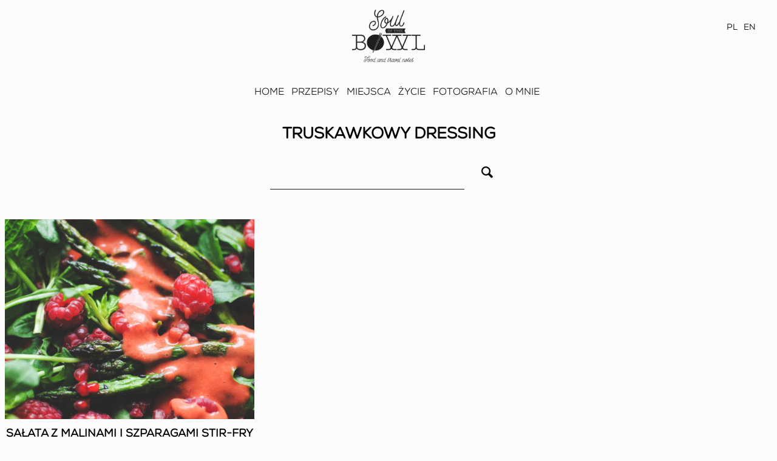

--- FILE ---
content_type: text/html; charset=UTF-8
request_url: https://www.soulinthebowl.pl/tag/truskawkowy-dressing/
body_size: 8150
content:
<!doctype html>
<html lang="pl-PL" prefix="og: http://ogp.me/ns# fb: http://ogp.me/ns/fb#">
<head>
	<meta charset="UTF-8">
	<meta name="viewport" content="width=device-width, initial-scale=1">
	<link rel="profile" href="https://gmpg.org/xfn/11">

	<link rel="apple-touch-icon" sizes="120x120" href="https://www.soulinthebowl.pl/wp-content/themes/sitb/dist/fav/apple-touch-icon.png">
	<link rel="icon" type="image/png" sizes="32x32" href="https://www.soulinthebowl.pl/wp-content/themes/sitb/dist/fav/favicon-32x32.png">
	<link rel="icon" type="image/png" sizes="16x16" href="https://www.soulinthebowl.pl/wp-content/themes/sitb/dist/fav/favicon-16x16.png">
	<meta name="msapplication-TileColor" content="#da532c">
	<meta name="theme-color" content="#ffffff">

	<title>truskawkowy dressing &#8211; Soul in the Bowl</title>
<meta name='robots' content='max-image-preview:large' />
<script type='application/javascript'>console.log('PixelYourSite Free version 9.4.7.1');</script>
<link rel='dns-prefetch' href='//fonts.googleapis.com' />
<link rel="alternate" type="application/rss+xml" title="Soul in the Bowl &raquo; Kanał z wpisami" href="https://www.soulinthebowl.pl/feed/" />
<link rel="alternate" type="application/rss+xml" title="Soul in the Bowl &raquo; Kanał z komentarzami" href="https://www.soulinthebowl.pl/comments/feed/" />
<link rel="alternate" type="application/rss+xml" title="Soul in the Bowl &raquo; Kanał z wpisami otagowanymi jako truskawkowy dressing" href="https://www.soulinthebowl.pl/tag/truskawkowy-dressing/feed/" />
<script type="text/javascript">
/* <![CDATA[ */
window._wpemojiSettings = {"baseUrl":"https:\/\/s.w.org\/images\/core\/emoji\/14.0.0\/72x72\/","ext":".png","svgUrl":"https:\/\/s.w.org\/images\/core\/emoji\/14.0.0\/svg\/","svgExt":".svg","source":{"concatemoji":"https:\/\/www.soulinthebowl.pl\/wp-includes\/js\/wp-emoji-release.min.js?ver=e30919ac4f05f50d7f4360e2e12228bc"}};
/*! This file is auto-generated */
!function(i,n){var o,s,e;function c(e){try{var t={supportTests:e,timestamp:(new Date).valueOf()};sessionStorage.setItem(o,JSON.stringify(t))}catch(e){}}function p(e,t,n){e.clearRect(0,0,e.canvas.width,e.canvas.height),e.fillText(t,0,0);var t=new Uint32Array(e.getImageData(0,0,e.canvas.width,e.canvas.height).data),r=(e.clearRect(0,0,e.canvas.width,e.canvas.height),e.fillText(n,0,0),new Uint32Array(e.getImageData(0,0,e.canvas.width,e.canvas.height).data));return t.every(function(e,t){return e===r[t]})}function u(e,t,n){switch(t){case"flag":return n(e,"\ud83c\udff3\ufe0f\u200d\u26a7\ufe0f","\ud83c\udff3\ufe0f\u200b\u26a7\ufe0f")?!1:!n(e,"\ud83c\uddfa\ud83c\uddf3","\ud83c\uddfa\u200b\ud83c\uddf3")&&!n(e,"\ud83c\udff4\udb40\udc67\udb40\udc62\udb40\udc65\udb40\udc6e\udb40\udc67\udb40\udc7f","\ud83c\udff4\u200b\udb40\udc67\u200b\udb40\udc62\u200b\udb40\udc65\u200b\udb40\udc6e\u200b\udb40\udc67\u200b\udb40\udc7f");case"emoji":return!n(e,"\ud83e\udef1\ud83c\udffb\u200d\ud83e\udef2\ud83c\udfff","\ud83e\udef1\ud83c\udffb\u200b\ud83e\udef2\ud83c\udfff")}return!1}function f(e,t,n){var r="undefined"!=typeof WorkerGlobalScope&&self instanceof WorkerGlobalScope?new OffscreenCanvas(300,150):i.createElement("canvas"),a=r.getContext("2d",{willReadFrequently:!0}),o=(a.textBaseline="top",a.font="600 32px Arial",{});return e.forEach(function(e){o[e]=t(a,e,n)}),o}function t(e){var t=i.createElement("script");t.src=e,t.defer=!0,i.head.appendChild(t)}"undefined"!=typeof Promise&&(o="wpEmojiSettingsSupports",s=["flag","emoji"],n.supports={everything:!0,everythingExceptFlag:!0},e=new Promise(function(e){i.addEventListener("DOMContentLoaded",e,{once:!0})}),new Promise(function(t){var n=function(){try{var e=JSON.parse(sessionStorage.getItem(o));if("object"==typeof e&&"number"==typeof e.timestamp&&(new Date).valueOf()<e.timestamp+604800&&"object"==typeof e.supportTests)return e.supportTests}catch(e){}return null}();if(!n){if("undefined"!=typeof Worker&&"undefined"!=typeof OffscreenCanvas&&"undefined"!=typeof URL&&URL.createObjectURL&&"undefined"!=typeof Blob)try{var e="postMessage("+f.toString()+"("+[JSON.stringify(s),u.toString(),p.toString()].join(",")+"));",r=new Blob([e],{type:"text/javascript"}),a=new Worker(URL.createObjectURL(r),{name:"wpTestEmojiSupports"});return void(a.onmessage=function(e){c(n=e.data),a.terminate(),t(n)})}catch(e){}c(n=f(s,u,p))}t(n)}).then(function(e){for(var t in e)n.supports[t]=e[t],n.supports.everything=n.supports.everything&&n.supports[t],"flag"!==t&&(n.supports.everythingExceptFlag=n.supports.everythingExceptFlag&&n.supports[t]);n.supports.everythingExceptFlag=n.supports.everythingExceptFlag&&!n.supports.flag,n.DOMReady=!1,n.readyCallback=function(){n.DOMReady=!0}}).then(function(){return e}).then(function(){var e;n.supports.everything||(n.readyCallback(),(e=n.source||{}).concatemoji?t(e.concatemoji):e.wpemoji&&e.twemoji&&(t(e.twemoji),t(e.wpemoji)))}))}((window,document),window._wpemojiSettings);
/* ]]> */
</script>
<link rel='stylesheet' id='sbi_styles-css' href='https://www.soulinthebowl.pl/wp-content/plugins/instagram-feed/css/sbi-styles.min.css?ver=6.2.8' type='text/css' media='all' />
<style id='wp-emoji-styles-inline-css' type='text/css'>

	img.wp-smiley, img.emoji {
		display: inline !important;
		border: none !important;
		box-shadow: none !important;
		height: 1em !important;
		width: 1em !important;
		margin: 0 0.07em !important;
		vertical-align: -0.1em !important;
		background: none !important;
		padding: 0 !important;
	}
</style>
<link rel='stylesheet' id='wp-block-library-css' href='https://www.soulinthebowl.pl/wp-includes/css/dist/block-library/style.min.css?ver=e30919ac4f05f50d7f4360e2e12228bc' type='text/css' media='all' />
<style id='classic-theme-styles-inline-css' type='text/css'>
/*! This file is auto-generated */
.wp-block-button__link{color:#fff;background-color:#32373c;border-radius:9999px;box-shadow:none;text-decoration:none;padding:calc(.667em + 2px) calc(1.333em + 2px);font-size:1.125em}.wp-block-file__button{background:#32373c;color:#fff;text-decoration:none}
</style>
<style id='global-styles-inline-css' type='text/css'>
body{--wp--preset--color--black: #000000;--wp--preset--color--cyan-bluish-gray: #abb8c3;--wp--preset--color--white: #ffffff;--wp--preset--color--pale-pink: #f78da7;--wp--preset--color--vivid-red: #cf2e2e;--wp--preset--color--luminous-vivid-orange: #ff6900;--wp--preset--color--luminous-vivid-amber: #fcb900;--wp--preset--color--light-green-cyan: #7bdcb5;--wp--preset--color--vivid-green-cyan: #00d084;--wp--preset--color--pale-cyan-blue: #8ed1fc;--wp--preset--color--vivid-cyan-blue: #0693e3;--wp--preset--color--vivid-purple: #9b51e0;--wp--preset--gradient--vivid-cyan-blue-to-vivid-purple: linear-gradient(135deg,rgba(6,147,227,1) 0%,rgb(155,81,224) 100%);--wp--preset--gradient--light-green-cyan-to-vivid-green-cyan: linear-gradient(135deg,rgb(122,220,180) 0%,rgb(0,208,130) 100%);--wp--preset--gradient--luminous-vivid-amber-to-luminous-vivid-orange: linear-gradient(135deg,rgba(252,185,0,1) 0%,rgba(255,105,0,1) 100%);--wp--preset--gradient--luminous-vivid-orange-to-vivid-red: linear-gradient(135deg,rgba(255,105,0,1) 0%,rgb(207,46,46) 100%);--wp--preset--gradient--very-light-gray-to-cyan-bluish-gray: linear-gradient(135deg,rgb(238,238,238) 0%,rgb(169,184,195) 100%);--wp--preset--gradient--cool-to-warm-spectrum: linear-gradient(135deg,rgb(74,234,220) 0%,rgb(151,120,209) 20%,rgb(207,42,186) 40%,rgb(238,44,130) 60%,rgb(251,105,98) 80%,rgb(254,248,76) 100%);--wp--preset--gradient--blush-light-purple: linear-gradient(135deg,rgb(255,206,236) 0%,rgb(152,150,240) 100%);--wp--preset--gradient--blush-bordeaux: linear-gradient(135deg,rgb(254,205,165) 0%,rgb(254,45,45) 50%,rgb(107,0,62) 100%);--wp--preset--gradient--luminous-dusk: linear-gradient(135deg,rgb(255,203,112) 0%,rgb(199,81,192) 50%,rgb(65,88,208) 100%);--wp--preset--gradient--pale-ocean: linear-gradient(135deg,rgb(255,245,203) 0%,rgb(182,227,212) 50%,rgb(51,167,181) 100%);--wp--preset--gradient--electric-grass: linear-gradient(135deg,rgb(202,248,128) 0%,rgb(113,206,126) 100%);--wp--preset--gradient--midnight: linear-gradient(135deg,rgb(2,3,129) 0%,rgb(40,116,252) 100%);--wp--preset--font-size--small: 13px;--wp--preset--font-size--medium: 20px;--wp--preset--font-size--large: 36px;--wp--preset--font-size--x-large: 42px;--wp--preset--spacing--20: 0.44rem;--wp--preset--spacing--30: 0.67rem;--wp--preset--spacing--40: 1rem;--wp--preset--spacing--50: 1.5rem;--wp--preset--spacing--60: 2.25rem;--wp--preset--spacing--70: 3.38rem;--wp--preset--spacing--80: 5.06rem;--wp--preset--shadow--natural: 6px 6px 9px rgba(0, 0, 0, 0.2);--wp--preset--shadow--deep: 12px 12px 50px rgba(0, 0, 0, 0.4);--wp--preset--shadow--sharp: 6px 6px 0px rgba(0, 0, 0, 0.2);--wp--preset--shadow--outlined: 6px 6px 0px -3px rgba(255, 255, 255, 1), 6px 6px rgba(0, 0, 0, 1);--wp--preset--shadow--crisp: 6px 6px 0px rgba(0, 0, 0, 1);}:where(.is-layout-flex){gap: 0.5em;}:where(.is-layout-grid){gap: 0.5em;}body .is-layout-flow > .alignleft{float: left;margin-inline-start: 0;margin-inline-end: 2em;}body .is-layout-flow > .alignright{float: right;margin-inline-start: 2em;margin-inline-end: 0;}body .is-layout-flow > .aligncenter{margin-left: auto !important;margin-right: auto !important;}body .is-layout-constrained > .alignleft{float: left;margin-inline-start: 0;margin-inline-end: 2em;}body .is-layout-constrained > .alignright{float: right;margin-inline-start: 2em;margin-inline-end: 0;}body .is-layout-constrained > .aligncenter{margin-left: auto !important;margin-right: auto !important;}body .is-layout-constrained > :where(:not(.alignleft):not(.alignright):not(.alignfull)){max-width: var(--wp--style--global--content-size);margin-left: auto !important;margin-right: auto !important;}body .is-layout-constrained > .alignwide{max-width: var(--wp--style--global--wide-size);}body .is-layout-flex{display: flex;}body .is-layout-flex{flex-wrap: wrap;align-items: center;}body .is-layout-flex > *{margin: 0;}body .is-layout-grid{display: grid;}body .is-layout-grid > *{margin: 0;}:where(.wp-block-columns.is-layout-flex){gap: 2em;}:where(.wp-block-columns.is-layout-grid){gap: 2em;}:where(.wp-block-post-template.is-layout-flex){gap: 1.25em;}:where(.wp-block-post-template.is-layout-grid){gap: 1.25em;}.has-black-color{color: var(--wp--preset--color--black) !important;}.has-cyan-bluish-gray-color{color: var(--wp--preset--color--cyan-bluish-gray) !important;}.has-white-color{color: var(--wp--preset--color--white) !important;}.has-pale-pink-color{color: var(--wp--preset--color--pale-pink) !important;}.has-vivid-red-color{color: var(--wp--preset--color--vivid-red) !important;}.has-luminous-vivid-orange-color{color: var(--wp--preset--color--luminous-vivid-orange) !important;}.has-luminous-vivid-amber-color{color: var(--wp--preset--color--luminous-vivid-amber) !important;}.has-light-green-cyan-color{color: var(--wp--preset--color--light-green-cyan) !important;}.has-vivid-green-cyan-color{color: var(--wp--preset--color--vivid-green-cyan) !important;}.has-pale-cyan-blue-color{color: var(--wp--preset--color--pale-cyan-blue) !important;}.has-vivid-cyan-blue-color{color: var(--wp--preset--color--vivid-cyan-blue) !important;}.has-vivid-purple-color{color: var(--wp--preset--color--vivid-purple) !important;}.has-black-background-color{background-color: var(--wp--preset--color--black) !important;}.has-cyan-bluish-gray-background-color{background-color: var(--wp--preset--color--cyan-bluish-gray) !important;}.has-white-background-color{background-color: var(--wp--preset--color--white) !important;}.has-pale-pink-background-color{background-color: var(--wp--preset--color--pale-pink) !important;}.has-vivid-red-background-color{background-color: var(--wp--preset--color--vivid-red) !important;}.has-luminous-vivid-orange-background-color{background-color: var(--wp--preset--color--luminous-vivid-orange) !important;}.has-luminous-vivid-amber-background-color{background-color: var(--wp--preset--color--luminous-vivid-amber) !important;}.has-light-green-cyan-background-color{background-color: var(--wp--preset--color--light-green-cyan) !important;}.has-vivid-green-cyan-background-color{background-color: var(--wp--preset--color--vivid-green-cyan) !important;}.has-pale-cyan-blue-background-color{background-color: var(--wp--preset--color--pale-cyan-blue) !important;}.has-vivid-cyan-blue-background-color{background-color: var(--wp--preset--color--vivid-cyan-blue) !important;}.has-vivid-purple-background-color{background-color: var(--wp--preset--color--vivid-purple) !important;}.has-black-border-color{border-color: var(--wp--preset--color--black) !important;}.has-cyan-bluish-gray-border-color{border-color: var(--wp--preset--color--cyan-bluish-gray) !important;}.has-white-border-color{border-color: var(--wp--preset--color--white) !important;}.has-pale-pink-border-color{border-color: var(--wp--preset--color--pale-pink) !important;}.has-vivid-red-border-color{border-color: var(--wp--preset--color--vivid-red) !important;}.has-luminous-vivid-orange-border-color{border-color: var(--wp--preset--color--luminous-vivid-orange) !important;}.has-luminous-vivid-amber-border-color{border-color: var(--wp--preset--color--luminous-vivid-amber) !important;}.has-light-green-cyan-border-color{border-color: var(--wp--preset--color--light-green-cyan) !important;}.has-vivid-green-cyan-border-color{border-color: var(--wp--preset--color--vivid-green-cyan) !important;}.has-pale-cyan-blue-border-color{border-color: var(--wp--preset--color--pale-cyan-blue) !important;}.has-vivid-cyan-blue-border-color{border-color: var(--wp--preset--color--vivid-cyan-blue) !important;}.has-vivid-purple-border-color{border-color: var(--wp--preset--color--vivid-purple) !important;}.has-vivid-cyan-blue-to-vivid-purple-gradient-background{background: var(--wp--preset--gradient--vivid-cyan-blue-to-vivid-purple) !important;}.has-light-green-cyan-to-vivid-green-cyan-gradient-background{background: var(--wp--preset--gradient--light-green-cyan-to-vivid-green-cyan) !important;}.has-luminous-vivid-amber-to-luminous-vivid-orange-gradient-background{background: var(--wp--preset--gradient--luminous-vivid-amber-to-luminous-vivid-orange) !important;}.has-luminous-vivid-orange-to-vivid-red-gradient-background{background: var(--wp--preset--gradient--luminous-vivid-orange-to-vivid-red) !important;}.has-very-light-gray-to-cyan-bluish-gray-gradient-background{background: var(--wp--preset--gradient--very-light-gray-to-cyan-bluish-gray) !important;}.has-cool-to-warm-spectrum-gradient-background{background: var(--wp--preset--gradient--cool-to-warm-spectrum) !important;}.has-blush-light-purple-gradient-background{background: var(--wp--preset--gradient--blush-light-purple) !important;}.has-blush-bordeaux-gradient-background{background: var(--wp--preset--gradient--blush-bordeaux) !important;}.has-luminous-dusk-gradient-background{background: var(--wp--preset--gradient--luminous-dusk) !important;}.has-pale-ocean-gradient-background{background: var(--wp--preset--gradient--pale-ocean) !important;}.has-electric-grass-gradient-background{background: var(--wp--preset--gradient--electric-grass) !important;}.has-midnight-gradient-background{background: var(--wp--preset--gradient--midnight) !important;}.has-small-font-size{font-size: var(--wp--preset--font-size--small) !important;}.has-medium-font-size{font-size: var(--wp--preset--font-size--medium) !important;}.has-large-font-size{font-size: var(--wp--preset--font-size--large) !important;}.has-x-large-font-size{font-size: var(--wp--preset--font-size--x-large) !important;}
.wp-block-navigation a:where(:not(.wp-element-button)){color: inherit;}
:where(.wp-block-post-template.is-layout-flex){gap: 1.25em;}:where(.wp-block-post-template.is-layout-grid){gap: 1.25em;}
:where(.wp-block-columns.is-layout-flex){gap: 2em;}:where(.wp-block-columns.is-layout-grid){gap: 2em;}
.wp-block-pullquote{font-size: 1.5em;line-height: 1.6;}
</style>
<link rel='stylesheet' id='sitb-style-css' href='https://www.soulinthebowl.pl/wp-content/themes/sitb/style.css?ver=e30919ac4f05f50d7f4360e2e12228bc' type='text/css' media='all' />
<link rel='stylesheet' id='sitb-google-fonts-css' href='//fonts.googleapis.com/css?family=PT+Serif:400,400i,700,700i&#038;subset=latin-ext' type='text/css' media='all' />
<link rel='stylesheet' id='sitb-aos-css' href='https://www.soulinthebowl.pl/wp-content/themes/sitb/dist/css/aos.css' type='text/css' media='all' />
<link rel='stylesheet' id='sitb-main-css' href='https://www.soulinthebowl.pl/wp-content/themes/sitb/dist/css/style.css' type='text/css' media='all' />
<script type="text/javascript" src="https://www.soulinthebowl.pl/wp-includes/js/jquery/jquery.min.js?ver=3.7.1" id="jquery-core-js"></script>
<script type="text/javascript" src="https://www.soulinthebowl.pl/wp-includes/js/jquery/jquery-migrate.min.js?ver=3.4.1" id="jquery-migrate-js"></script>
<script type="text/javascript" src="https://www.soulinthebowl.pl/wp-content/plugins/pixelyoursite/dist/scripts/jquery.bind-first-0.2.3.min.js?ver=e30919ac4f05f50d7f4360e2e12228bc" id="jquery-bind-first-js"></script>
<script type="text/javascript" src="https://www.soulinthebowl.pl/wp-content/plugins/pixelyoursite/dist/scripts/js.cookie-2.1.3.min.js?ver=2.1.3" id="js-cookie-pys-js"></script>
<script type="text/javascript" id="pys-js-extra">
/* <![CDATA[ */
var pysOptions = {"staticEvents":{"facebook":{"init_event":[{"delay":0,"type":"static","name":"PageView","pixelIds":["1309726726607763"],"eventID":"b463aed4-b130-441c-81d1-65ad586e982c","params":{"post_category":"S\u0142one","page_title":"truskawkowy dressing","post_type":"tag","post_id":2769,"plugin":"PixelYourSite","user_role":"guest","event_url":"www.soulinthebowl.pl\/tag\/truskawkowy-dressing\/"},"e_id":"init_event","ids":[],"hasTimeWindow":false,"timeWindow":0,"woo_order":"","edd_order":""}]}},"dynamicEvents":[],"triggerEvents":[],"triggerEventTypes":[],"facebook":{"pixelIds":["1309726726607763"],"advancedMatching":[],"advancedMatchingEnabled":false,"removeMetadata":false,"contentParams":{"post_type":"tag","post_id":2769,"content_name":"truskawkowy dressing"},"commentEventEnabled":true,"wooVariableAsSimple":false,"downloadEnabled":true,"formEventEnabled":true,"serverApiEnabled":true,"wooCRSendFromServer":false,"send_external_id":null},"debug":"","siteUrl":"https:\/\/www.soulinthebowl.pl","ajaxUrl":"https:\/\/www.soulinthebowl.pl\/wp-admin\/admin-ajax.php","ajax_event":"582b702506","enable_remove_download_url_param":"1","cookie_duration":"7","last_visit_duration":"60","enable_success_send_form":"","ajaxForServerEvent":"1","send_external_id":"1","external_id_expire":"180","gdpr":{"ajax_enabled":false,"all_disabled_by_api":false,"facebook_disabled_by_api":false,"analytics_disabled_by_api":false,"google_ads_disabled_by_api":false,"pinterest_disabled_by_api":false,"bing_disabled_by_api":false,"externalID_disabled_by_api":false,"facebook_prior_consent_enabled":true,"analytics_prior_consent_enabled":true,"google_ads_prior_consent_enabled":null,"pinterest_prior_consent_enabled":true,"bing_prior_consent_enabled":true,"cookiebot_integration_enabled":false,"cookiebot_facebook_consent_category":"marketing","cookiebot_analytics_consent_category":"statistics","cookiebot_tiktok_consent_category":"marketing","cookiebot_google_ads_consent_category":null,"cookiebot_pinterest_consent_category":"marketing","cookiebot_bing_consent_category":"marketing","consent_magic_integration_enabled":false,"real_cookie_banner_integration_enabled":false,"cookie_notice_integration_enabled":false,"cookie_law_info_integration_enabled":false},"cookie":{"disabled_all_cookie":false,"disabled_advanced_form_data_cookie":false,"disabled_landing_page_cookie":false,"disabled_first_visit_cookie":false,"disabled_trafficsource_cookie":false,"disabled_utmTerms_cookie":false,"disabled_utmId_cookie":false},"woo":{"enabled":false},"edd":{"enabled":false}};
/* ]]> */
</script>
<script type="text/javascript" src="https://www.soulinthebowl.pl/wp-content/plugins/pixelyoursite/dist/scripts/public.js?ver=9.4.7.1" id="pys-js"></script>
<link rel="https://api.w.org/" href="https://www.soulinthebowl.pl/wp-json/" /><link rel="alternate" type="application/json" href="https://www.soulinthebowl.pl/wp-json/wp/v2/tags/2769" /><link rel="icon" href="https://www.soulinthebowl.pl/wp-content/uploads/2023/10/logo-150x124.png" sizes="32x32" />
<link rel="icon" href="https://www.soulinthebowl.pl/wp-content/uploads/2023/10/logo.png" sizes="192x192" />
<link rel="apple-touch-icon" href="https://www.soulinthebowl.pl/wp-content/uploads/2023/10/logo.png" />
<meta name="msapplication-TileImage" content="https://www.soulinthebowl.pl/wp-content/uploads/2023/10/logo.png" />

<!-- START - Open Graph and Twitter Card Tags 3.3.2 -->
 <!-- Facebook Open Graph -->
  <meta property="og:locale" content="pl_PL"/>
  <meta property="og:site_name" content="Soul in the Bowl"/>
  <meta property="og:title" content="truskawkowy dressing"/>
  <meta property="og:url" content="https://www.soulinthebowl.pl/tag/truskawkowy-dressing/"/>
  <meta property="og:type" content="article"/>
  <meta property="og:description" content="Zdrowie, życie, podróże"/>
  <meta property="og:image" content="https://www.soulinthebowl.pl/wp-content/uploads/2023/10/logo.png"/>
  <meta property="og:image:url" content="https://www.soulinthebowl.pl/wp-content/uploads/2023/10/logo.png"/>
  <meta property="og:image:secure_url" content="https://www.soulinthebowl.pl/wp-content/uploads/2023/10/logo.png"/>
 <!-- Google+ / Schema.org -->
 <!-- Twitter Cards -->
  <meta name="twitter:title" content="truskawkowy dressing"/>
  <meta name="twitter:url" content="https://www.soulinthebowl.pl/tag/truskawkowy-dressing/"/>
  <meta name="twitter:description" content="Zdrowie, życie, podróże"/>
  <meta name="twitter:image" content="https://www.soulinthebowl.pl/wp-content/uploads/2023/10/logo.png"/>
  <meta name="twitter:card" content="summary_large_image"/>
 <!-- SEO -->
 <!-- Misc. tags -->
 <!-- is_tag -->
<!-- END - Open Graph and Twitter Card Tags 3.3.2 -->
	
</head>

<body data-rsssl=1 class="archive tag tag-truskawkowy-dressing tag-2769 wp-custom-logo hfeed">

	<div class="top">

		<div class="top-inner">

			<div class="logo">
				<a href="https://www.soulinthebowl.pl/">
					<img src="https://www.soulinthebowl.pl/wp-content/themes/sitb/dist/img/logo.png" alt="">
				</a>
			</div>

			<div class="top-actions">

				<div class="mobile-toggler">Menu ☰</div>

				<ul class="lang-menu">
						<li class="lang-item lang-item-1073 lang-item-pl current-lang lang-item-first"><a  lang="pl-PL" hreflang="pl-PL" href="https://www.soulinthebowl.pl/tag/truskawkowy-dressing/">PL</a></li>
	<li class="lang-item lang-item-2147 lang-item-en no-translation"><a  lang="en-US" hreflang="en-US" href="https://www.soulinthebowl.pl/en/home-2/">EN</a></li>
				</ul>

			</div>

		</div>

		<ul id="menu-main-pl" class="main-menu"><li id="menu-item-636" class="menu-item menu-item-type-post_type menu-item-object-page menu-item-home menu-item-636"><a href="https://www.soulinthebowl.pl/">Home</a></li>
<li id="menu-item-638" class="menu-item menu-item-type-post_type menu-item-object-page menu-item-has-children menu-item-638"><a href="https://www.soulinthebowl.pl/przepisy/">Przepisy</a>
<ul class="sub-menu">
	<li id="menu-item-677" class="menu-item menu-item-type-taxonomy menu-item-object-category menu-item-677"><a href="https://www.soulinthebowl.pl/category/slone/">Słone</a></li>
	<li id="menu-item-700" class="menu-item menu-item-type-taxonomy menu-item-object-category menu-item-700"><a href="https://www.soulinthebowl.pl/category/slodkosci/">Słodkości</a></li>
	<li id="menu-item-699" class="menu-item menu-item-type-taxonomy menu-item-object-category menu-item-699"><a href="https://www.soulinthebowl.pl/category/napoje-i-smoothies/">Napoje i smoothies</a></li>
	<li id="menu-item-698" class="menu-item menu-item-type-taxonomy menu-item-object-category menu-item-698"><a href="https://www.soulinthebowl.pl/category/kuchnia-wietnamska/">Kuchnia wietnamska</a></li>
	<li id="menu-item-697" class="menu-item menu-item-type-taxonomy menu-item-object-category menu-item-697"><a href="https://www.soulinthebowl.pl/category/azjatyckie-inspiracje/">Azjatyckie inspiracje</a></li>
	<li id="menu-item-701" class="menu-item menu-item-type-taxonomy menu-item-object-category menu-item-701"><a href="https://www.soulinthebowl.pl/category/tmc-ayurveda-pl/">TMC &amp; Ayurveda</a></li>
</ul>
</li>
<li id="menu-item-639" class="menu-item menu-item-type-post_type menu-item-object-page menu-item-has-children menu-item-639"><a href="https://www.soulinthebowl.pl/miejsca-i-historie/">Miejsca</a>
<ul class="sub-menu">
	<li id="menu-item-714" class="menu-item menu-item-type-taxonomy menu-item-object-kategoriamiejsc menu-item-714"><a href="https://www.soulinthebowl.pl/place-category/wietnam/">Wietnam</a></li>
	<li id="menu-item-712" class="menu-item menu-item-type-taxonomy menu-item-object-kategoriamiejsc menu-item-712"><a href="https://www.soulinthebowl.pl/place-category/europa/">Europa</a></li>
	<li id="menu-item-678" class="menu-item menu-item-type-taxonomy menu-item-object-kategoriamiejsc menu-item-678"><a href="https://www.soulinthebowl.pl/place-category/indonezja-pl/">Indonezja</a></li>
	<li id="menu-item-713" class="menu-item menu-item-type-taxonomy menu-item-object-kategoriamiejsc menu-item-713"><a href="https://www.soulinthebowl.pl/place-category/indie/">Indie i Sri Lanka</a></li>
	<li id="menu-item-2438" class="menu-item menu-item-type-taxonomy menu-item-object-kategoriamiejsc menu-item-2438"><a href="https://www.soulinthebowl.pl/place-category/tajlandia/">Tajlandia, Laos, Malezja, Filipiny</a></li>
</ul>
</li>
<li id="menu-item-2454" class="menu-item menu-item-type-post_type menu-item-object-page menu-item-2454"><a href="https://www.soulinthebowl.pl/moje-zycie/">Życie</a></li>
<li id="menu-item-3327" class="menu-item menu-item-type-post_type menu-item-object-page menu-item-3327"><a href="https://www.soulinthebowl.pl/zdjecia/">Fotografia</a></li>
<li id="menu-item-2495" class="menu-item menu-item-type-post_type menu-item-object-page menu-item-has-children menu-item-2495"><a href="https://www.soulinthebowl.pl/o-mnie/">O mnie</a>
<ul class="sub-menu">
	<li id="menu-item-2497" class="menu-item menu-item-type-post_type menu-item-object-page menu-item-2497"><a href="https://www.soulinthebowl.pl/o-mnie/poznajmy-sie/">Poznajmy się</a></li>
	<li id="menu-item-2496" class="menu-item menu-item-type-post_type menu-item-object-page menu-item-2496"><a href="https://www.soulinthebowl.pl/o-mnie/program-kulinarny/">Program kulinarny</a></li>
	<li id="menu-item-2498" class="menu-item menu-item-type-post_type menu-item-object-page menu-item-2498"><a href="https://www.soulinthebowl.pl/o-mnie/publikacje/">Publikacje</a></li>
</ul>
</li>
</ul>
	</div>
<div class="max-width-5 mxn1 mx-auto">

	<h1 class="page-title">truskawkowy dressing</h1>

	<div class="col-12">
		
		<div class="search-block">
	<form action="https://www.soulinthebowl.pl/" method="get">
	    <input class="search-input" type="text" name="s" id="search" value="" />
	    <button class="search-submit"><i class="icon-search"></i></button>
	</form>
</div>
	</div>
	
	<div class="clearfix media-wrapper">

		

			
					<div class="col col-12 sm-col-6 md-col-6 lg-col-4 px1" data-aos="fade-up">
			
			<a href="https://www.soulinthebowl.pl/2018/06/23/salata-z-malinami-i-szparagami-stir-fry-z-truskawkowym-sosem/" class="media media-single">
				<div class="media-image">
					
					<img width="500" height="400" src="https://www.soulinthebowl.pl/wp-content/uploads/2018/06/raspberrysalad-8225-500x400.jpg" class="attachment-category-recipe size-category-recipe wp-post-image" alt="" decoding="async" fetchpriority="high" />
				</div>
				<h2 class="media-title">
					Sałata z malinami i szparagami stir-fry z truskawkowym sosem				</h2>
			</a>

		</div>
	

					
				<div class="col col-12 px1">

				
</div>


		

	
	</div>

</div>



<!-- Root element of PhotoSwipe. Must have class pswp. -->
<div class="pswp" tabindex="-1" role="dialog" aria-hidden="true">

	<!-- Background of PhotoSwipe.
		 It's a separate element as animating opacity is faster than rgba(). -->
	<div class="pswp__bg"></div>

	<!-- Slides wrapper with overflow:hidden. -->
	<div class="pswp__scroll-wrap">

		<!-- Container that holds slides.
			PhotoSwipe keeps only 3 of them in the DOM to save memory.
			Don't modify these 3 pswp__item elements, data is added later on. -->
		<div class="pswp__container">
			<div class="pswp__item"></div>
			<div class="pswp__item"></div>
			<div class="pswp__item"></div>
		</div>

		<!-- Default (PhotoSwipeUI_Default) interface on top of sliding area. Can be changed. -->
		<div class="pswp__ui pswp__ui--hidden">

			<div class="pswp__top-bar">

				<!--  Controls are self-explanatory. Order can be changed. -->

				<div class="pswp__counter"></div>

				<a class="pswp__button pswp__button--close" title="Close (Esc)"></a>

				<a class="pswp__button pswp__button--share" title="Share"></a>

				<a class="pswp__button pswp__button--fs" title="Toggle fullscreen"></a>

				<a class="pswp__button pswp__button--zoom" title="Zoom in/out"></a>

				<!-- Preloader demo http://codepen.io/dimsemenov/pen/yyBWoR -->
				<!-- element will get class pswp__preloader--active when preloader is running -->
				<div class="pswp__preloader">
					<div class="pswp__preloader__icn">
						<div class="pswp__preloader__cut">
							<div class="pswp__preloader__donut"></div>
						</div>
					</div>
				</div>
			</div>

			<div class="pswp__share-modal pswp__share-modal--hidden pswp__single-tap">
				<div class="pswp__share-tooltip"></div>
			</div>

			<a class="pswp__button pswp__button--arrow--left" title="Previous (arrow left)">
			</a>

			<a class="pswp__button pswp__button--arrow--right" title="Next (arrow right)">
			</a>

			<div class="pswp__caption">
				<div class="pswp__caption__center"></div>
			</div>

		</div>

	</div>

</div>
<div class="clearfix max-width-5 mx-auto">

	<footer class="footer">
		<div class="footer-copy">&copy; 2018 Soul in the Bowl.</div>
		<div class="footer-links">
			<a href="mailto:kasia.klimczewska@gmail.com">
				<i class="icon-mail-alt"></i>
			</a>
			<a target="_blank" href="https://www.facebook.com/soulinthebowlblog/">
				<i class="icon-facebook-squared"></i>
			</a>
			<a target="_blank" href="https://www.instagram.com/shenjoyfood/">
				<i class="icon-instagram"></i>
			</a>
		</div>
	</footer>  		

</div>

<!-- Instagram Feed JS -->
<script type="text/javascript">
var sbiajaxurl = "https://www.soulinthebowl.pl/wp-admin/admin-ajax.php";
</script>
<noscript><img height="1" width="1" style="display: none;" src="https://www.facebook.com/tr?id=1309726726607763&ev=PageView&noscript=1&cd%5Bpost_category%5D=S%C5%82one&cd%5Bpage_title%5D=truskawkowy+dressing&cd%5Bpost_type%5D=tag&cd%5Bpost_id%5D=2769&cd%5Bplugin%5D=PixelYourSite&cd%5Buser_role%5D=guest&cd%5Bevent_url%5D=www.soulinthebowl.pl%2Ftag%2Ftruskawkowy-dressing%2F" alt=""></noscript>
<script type="text/javascript">!function(t,e){"use strict";function n(){if(!a){a=!0;for(var t=0;t<d.length;t++)d[t].fn.call(window,d[t].ctx);d=[]}}function o(){"complete"===document.readyState&&n()}t=t||"docReady",e=e||window;var d=[],a=!1,c=!1;e[t]=function(t,e){return a?void setTimeout(function(){t(e)},1):(d.push({fn:t,ctx:e}),void("complete"===document.readyState||!document.attachEvent&&"interactive"===document.readyState?setTimeout(n,1):c||(document.addEventListener?(document.addEventListener("DOMContentLoaded",n,!1),window.addEventListener("load",n,!1)):(document.attachEvent("onreadystatechange",o),window.attachEvent("onload",n)),c=!0)))}}("wpBruiserDocReady",window);
			(function(){var wpbrLoader = (function(){var g=document,b=g.createElement('script'),c=g.scripts[0];b.async=1;b.src='https://www.soulinthebowl.pl/?gdbc-client=3.1.43-'+(new Date()).getTime();c.parentNode.insertBefore(b,c);});wpBruiserDocReady(wpbrLoader);window.onunload=function(){};window.addEventListener('pageshow',function(event){if(event.persisted){(typeof window.WPBruiserClient==='undefined')?wpbrLoader():window.WPBruiserClient.requestTokens();}},false);})();
</script><script type="text/javascript" src="https://www.soulinthebowl.pl/wp-content/themes/sitb/dist/js/slider.min.js" id="sitb-slider-js"></script>
<script type="text/javascript" src="https://www.soulinthebowl.pl/wp-content/themes/sitb/dist/js/aos.min.js" id="sitb-aos-js"></script>
<script type="text/javascript" src="https://www.soulinthebowl.pl/wp-content/themes/sitb/dist/js/imagesloaded.min.js" id="sitb-images-js"></script>
<script type="text/javascript" src="https://www.soulinthebowl.pl/wp-content/themes/sitb/dist/js/core.js" id="sitb-core-js"></script>

</body>
</html>


--- FILE ---
content_type: text/css
request_url: https://www.soulinthebowl.pl/wp-content/themes/sitb/dist/css/style.css
body_size: 52543
content:
/*! Basscss | http://basscss.com | MIT License */.h1{font-size:2rem}.h2{font-size:1.5rem}.h3{font-size:1.25rem}.h4{font-size:1rem}.h5{font-size:.875rem}.h6{font-size:.75rem}.font-family-inherit{font-family:inherit}.font-size-inherit{font-size:inherit}.text-decoration-none{text-decoration:none}.bold{font-weight:700}.regular{font-weight:400}.italic{font-style:italic}.caps{text-transform:uppercase;letter-spacing:.2em}.left-align{text-align:left}.center{text-align:center}.right-align{text-align:right}.justify{text-align:justify}.nowrap{white-space:nowrap}.break-word{word-wrap:break-word}.line-height-1{line-height:1}.line-height-2{line-height:1.125}.line-height-3{line-height:1.25}.line-height-4{line-height:1.5}.list-style-none{list-style:none}.underline{text-decoration:underline}.truncate{max-width:100%;overflow:hidden;text-overflow:ellipsis;white-space:nowrap}.list-reset{list-style:none;padding-left:0}.inline{display:inline}.block{display:block}.inline-block{display:inline-block}.table{display:table}.table-cell{display:table-cell}.overflow-hidden{overflow:hidden}.overflow-scroll{overflow:scroll}.overflow-auto{overflow:auto}.clearfix:after,.clearfix:before{content:" ";display:table}.clearfix:after{clear:both}.left{float:left}.right{float:right}.fit{max-width:100%}.max-width-1{max-width:24rem}.max-width-2{max-width:32rem}.max-width-3{max-width:48rem}.max-width-4{max-width:64rem}.max-width-5{max-width:80rem}.border-box{box-sizing:border-box}.align-baseline{vertical-align:baseline}.align-top{vertical-align:top}.align-middle{vertical-align:middle}.align-bottom{vertical-align:bottom}.m0{margin:0}.mt0{margin-top:0}.mr0{margin-right:0}.mb0{margin-bottom:0}.ml0,.mx0{margin-left:0}.mx0{margin-right:0}.my0{margin-top:0;margin-bottom:0}.m1{margin:.5rem}.mt1{margin-top:.5rem}.mr1{margin-right:.5rem}.mb1{margin-bottom:.5rem}.ml1,.mx1{margin-left:.5rem}.mx1{margin-right:.5rem}.my1{margin-top:.5rem;margin-bottom:.5rem}.m2{margin:1rem}.mt2{margin-top:1rem}.mr2{margin-right:1rem}.mb2{margin-bottom:1rem}.ml2,.mx2{margin-left:1rem}.mx2{margin-right:1rem}.my2{margin-top:1rem;margin-bottom:1rem}.m3{margin:2rem}.mt3{margin-top:2rem}.mr3{margin-right:2rem}.mb3{margin-bottom:2rem}.ml3,.mx3{margin-left:2rem}.mx3{margin-right:2rem}.my3{margin-top:2rem;margin-bottom:2rem}.m4{margin:4rem}.mt4{margin-top:4rem}.mr4{margin-right:4rem}.mb4{margin-bottom:4rem}.ml4,.mx4{margin-left:4rem}.mx4{margin-right:4rem}.my4{margin-top:4rem;margin-bottom:4rem}.mxn1{margin-left:-.5rem;margin-right:-.5rem}.mxn2{margin-left:-1rem;margin-right:-1rem}.mxn3{margin-left:-2rem;margin-right:-2rem}.mxn4{margin-left:-4rem;margin-right:-4rem}.ml-auto{margin-left:auto}.mr-auto,.mx-auto{margin-right:auto}.mx-auto{margin-left:auto}.p0{padding:0}.pt0{padding-top:0}.pr0{padding-right:0}.pb0{padding-bottom:0}.pl0,.px0{padding-left:0}.px0{padding-right:0}.py0{padding-top:0;padding-bottom:0}.p1{padding:.5rem}.pt1{padding-top:.5rem}.pr1{padding-right:.5rem}.pb1{padding-bottom:.5rem}.pl1{padding-left:.5rem}.py1{padding-top:.5rem;padding-bottom:.5rem}.px1{padding-left:.5rem;padding-right:.5rem}.p2{padding:1rem}.pt2{padding-top:1rem}.pr2{padding-right:1rem}.pb2{padding-bottom:1rem}.pl2{padding-left:1rem}.py2{padding-top:1rem;padding-bottom:1rem}.px2{padding-left:1rem;padding-right:1rem}.p3{padding:2rem}.pt3{padding-top:2rem}.pr3{padding-right:2rem}.pb3{padding-bottom:2rem}.pl3{padding-left:2rem}.py3{padding-top:2rem;padding-bottom:2rem}.px3{padding-left:2rem;padding-right:2rem}.p4{padding:4rem}.pt4{padding-top:4rem}.pr4{padding-right:4rem}.pb4{padding-bottom:4rem}.pl4{padding-left:4rem}.py4{padding-top:4rem;padding-bottom:4rem}.px4{padding-left:4rem;padding-right:4rem}.col{float:left}@media (min-width:64em){.col:nth-child(3n+1){clear:left}}.col,.col-right{box-sizing:border-box}.col-right{float:right}.col-1{width:8.33333%}.col-2{width:16.66667%}.col-3{width:25%}.col-4{width:33.33333%}.col-5{width:41.66667%}.col-6{width:50%}.col-7{width:58.33333%}.col-8{width:66.66667%}.col-9{width:75%}.col-10{width:83.33333%}.col-11{width:91.66667%}.col-12{width:100%}@media (min-width:40em){.sm-col{float:left;box-sizing:border-box}.sm-col-right{float:right;box-sizing:border-box}.sm-col-1{width:8.33333%}.sm-col-2{width:16.66667%}.sm-col-3{width:25%}.sm-col-4{width:33.33333%}.sm-col-5{width:41.66667%}.sm-col-6{width:50%}.sm-col-7{width:58.33333%}.sm-col-8{width:66.66667%}.sm-col-9{width:75%}.sm-col-10{width:83.33333%}.sm-col-11{width:91.66667%}.sm-col-12{width:100%}}@media (min-width:52em){.md-col{float:left;box-sizing:border-box}.md-col-right{float:right;box-sizing:border-box}.md-col-1{width:8.33333%}.md-col-2{width:16.66667%}.md-col-3{width:25%}.md-col-4{width:33.33333%}.md-col-5{width:41.66667%}.md-col-6{width:50%}.md-col-7{width:58.33333%}.md-col-8{width:66.66667%}.md-col-9{width:75%}.md-col-10{width:83.33333%}.md-col-11{width:91.66667%}.md-col-12{width:100%}}@media (min-width:64em){.lg-col{float:left;box-sizing:border-box}.lg-col-right{float:right;box-sizing:border-box}.lg-col-1{width:8.33333%}.lg-col-2{width:16.66667%}.lg-col-3{width:25%}.lg-col-4{width:33.33333%}.lg-col-5{width:41.66667%}.lg-col-6{width:50%}.lg-col-7{width:58.33333%}.lg-col-8{width:66.66667%}.lg-col-9{width:75%}.lg-col-10{width:83.33333%}.lg-col-11{width:91.66667%}.lg-col-12{width:100%}}.flex{display:flex}@media (min-width:40em){.sm-flex{display:flex}}@media (min-width:52em){.md-flex{display:flex}}@media (min-width:64em){.lg-flex{display:flex}}.flex-column{flex-direction:column}.flex-wrap{flex-wrap:wrap}.items-start{-webkit-box-align:start;-webkit-align-items:flex-start;-ms-flex-align:start;-ms-grid-row-align:flex-start;align-items:flex-start}.items-end{-webkit-box-align:end;-webkit-align-items:flex-end;-ms-flex-align:end;-ms-grid-row-align:flex-end;align-items:flex-end}.items-center{-webkit-box-align:center;-webkit-align-items:center;-ms-flex-align:center;-ms-grid-row-align:center;align-items:center}.items-baseline{-webkit-box-align:baseline;-webkit-align-items:baseline;-ms-flex-align:baseline;-ms-grid-row-align:baseline;align-items:baseline}.items-stretch{-webkit-box-align:stretch;-webkit-align-items:stretch;-ms-flex-align:stretch;-ms-grid-row-align:stretch;align-items:stretch}.self-start{align-self:flex-start}.self-end{align-self:flex-end}.self-center{align-self:center}.self-baseline{align-self:baseline}.self-stretch{align-self:stretch}.justify-start{justify-content:flex-start}.justify-end{justify-content:flex-end}.justify-center{justify-content:center}.justify-between{justify-content:space-between}.justify-around{justify-content:space-around}.content-start{align-content:flex-start}.content-end{align-content:flex-end}.content-center{align-content:center}.content-between{align-content:space-between}.content-around{align-content:space-around}.content-stretch{align-content:stretch}.flex-auto{flex:1 1 auto;min-width:0;min-height:0}.flex-none{flex:none}.order-0{order:0}.order-1{order:1}.order-2{order:2}.order-3{order:3}.order-last{order:99999}.relative{position:relative}.absolute{position:absolute}.fixed{position:fixed}.top-0{top:0}.right-0{right:0}.bottom-0{bottom:0}.left-0{left:0}.z1{z-index:1}.z2{z-index:2}.z3{z-index:3}.z4{z-index:4}.border{border-style:solid;border-width:1px}.border-top{border-top-style:solid;border-top-width:1px}.border-right{border-right-style:solid;border-right-width:1px}.border-bottom{border-bottom-style:solid;border-bottom-width:1px}.border-left{border-left-style:solid;border-left-width:1px}.border-none{border:0}.rounded{border-radius:3px}.circle{border-radius:50%}.rounded-top{border-radius:3px 3px 0 0}.rounded-right{border-radius:0 3px 3px 0}.rounded-bottom{border-radius:0 0 3px 3px}.rounded-left{border-radius:3px 0 0 3px}.not-rounded{border-radius:0}.hide{position:absolute!important;height:1px;width:1px;overflow:hidden;clip:rect(1px,1px,1px,1px)}@media (max-width:40em){.xs-hide{display:none!important}}@media (min-width:40em) and (max-width:52em){.sm-hide{display:none!important}}@media (min-width:52em) and (max-width:64em){.md-hide{display:none!important}}@media (min-width:64em){.lg-hide{display:none!important}}.display-none{display:none!important}

/*! normalize.css v8.0.0 | MIT License | github.com/necolas/normalize.css */html{box-sizing:border-box}*,:after,:before{box-sizing:inherit}html{line-height:1.15;-webkit-text-size-adjust:100%}body{margin:0}h1{font-size:2em;margin:.67em 0}hr{box-sizing:content-box;height:0;overflow:visible}pre{font-family:monospace,monospace;font-size:1em}a{background-color:transparent}abbr[title]{border-bottom:none;text-decoration:underline;-webkit-text-decoration:underline dotted;text-decoration:underline dotted}b,strong{font-weight:bolder}code,kbd,samp{font-family:monospace,monospace;font-size:1em}small{font-size:80%}sub,sup{font-size:75%;line-height:0;position:relative;vertical-align:baseline}sub{bottom:-.25em}sup{top:-.5em}img{border-style:none;max-width:100%;height:auto}button,input,optgroup,select,textarea{font-family:inherit;font-size:100%;line-height:1.15;margin:0}button,input{overflow:visible}button,select{text-transform:none}[type=button],[type=reset],[type=submit],button{-webkit-appearance:button}[type=button]::-moz-focus-inner,[type=reset]::-moz-focus-inner,[type=submit]::-moz-focus-inner,button::-moz-focus-inner{border-style:none;padding:0}[type=button]:-moz-focusring,[type=reset]:-moz-focusring,[type=submit]:-moz-focusring,button:-moz-focusring{outline:1px dotted ButtonText}fieldset{padding:.35em .75em .625em}legend{box-sizing:border-box;color:inherit;display:table;max-width:100%;padding:0;white-space:normal}progress{vertical-align:baseline}textarea{overflow:auto}[type=checkbox],[type=radio]{box-sizing:border-box;padding:0}[type=number]::-webkit-inner-spin-button,[type=number]::-webkit-outer-spin-button{height:auto}[type=search]{-webkit-appearance:textfield;outline-offset:-2px}[type=search]::-webkit-search-decoration{-webkit-appearance:none}::-webkit-file-upload-button{-webkit-appearance:button;font:inherit}details{display:block}summary{display:list-item}[hidden],template{display:none}.about-list a,.entry-more,.entry-more:before,.entry-tags a,.footer,.footer-links a,.hentry,.index-slider,.main-menu a:after,.media-category,.media-category .media-title,.media-photo,.search-input,.search-submit,.slide-meta,.slide-title,.sub-menu{transition-duration:.25s;transition-timing-function:ease-in-out}@font-face{font-family:Nexa;src:url("[data-uri]")}body{font-family:PT Serif,serif;background-color:#fbfbfb;line-height:1.4}h1,h2,h3,h4,h5,h6{font-family:Nexa}ul{margin-left:1rem;padding:0}a{color:inherit}.logo{padding:1rem;text-align:center}.entry-title,.page-title{text-align:center;font-size:1.6rem}.page-subtitle{font-size:1.4em;text-align:center}.entry-title{text-align:left}.page-title--search,.page-title span{font-weight:400}.page-title--search span{font-weight:700}.embed-container{position:relative;padding-bottom:56.25%;padding-top:30px;height:0;overflow:hidden;max-width:100%;height:auto}.embed-container embed,.embed-container iframe,.embed-container object{position:absolute;top:0;left:0;width:100%;height:100%}img.alignright{float:right;margin:0 0 1em 1em}img.alignleft{float:left;margin:0 1em 1em 0}img.aligncenter{display:block;margin-left:auto;margin-right:auto}a img.alignright{float:right;margin:0 0 1em 1em}a img.alignleft{float:left;margin:0 1em 1em 0}a img.aligncenter{display:block;margin-left:auto;margin-right:auto}@media (max-width:1300px){.logo img{width:120px;height:auto}}@media (max-width:969px){.logo img{width:70px}.entry-title,.page-title{font-size:1.3rem}}.content{display:flex;flex-flow:row wrap}.content-aside{width:20%;margin-right:10rem;padding-top:4.5rem}.content-aside img{margin-bottom:1rem}.content-main{flex:1;width:calc(80% - 10rem)}.content-additional{flex:1 100%}.index-wrapper{min-height:100vh;display:flex;flex-direction:column;justify-content:center}@media (max-width:47em){.index-wrapper{padding-left:15px;padding-right:15px}}@font-face{font-family:fontello;src:url(../font/fontello.eot?30506469);src:url(../font/fontello.eot?30506469#iefix) format("embedded-opentype"),url(../font/fontello.woff2?30506469) format("woff2"),url(../font/fontello.woff?30506469) format("woff"),url(../font/fontello.ttf?30506469) format("truetype"),url(../font/fontello.svg?30506469#fontello) format("svg");font-weight:400;font-style:normal}[class*=" icon-"]:before,[class^=icon-]:before{font-family:fontello;font-style:normal;font-weight:400;speak:none;display:inline-block;text-decoration:inherit;width:1em;margin-right:.2em;text-align:center;font-variant:normal;text-transform:none;line-height:1em;margin-left:.2em;-webkit-font-smoothing:antialiased;-moz-osx-font-smoothing:grayscale}.icon-search:before{content:"\e800"}.icon-print:before{content:"\e801"}.icon-mail-alt:before{content:"\f0e0"}.icon-facebook-squared:before{content:"\f308"}.icon-instagram:before{content:"\f32d"}.main-menu{display:flex;justify-content:center;list-style:none;font-family:Nexa}.main-menu a{margin-left:.75rem;margin-right:.75rem;text-decoration:none;font-size:1rem;color:#1c1c1c}.main-menu a:after{display:block;content:"";width:0;height:1px;margin-left:auto;margin-right:auto;background-color:#1c1c1c;opacity:0}.main-menu .active:after,.main-menu>li:hover>a:after,.main-menu a:hover:after{width:calc(100% - 1.5rem);opacity:1}.main-menu a:focus{outline:none}.main-menu>li{position:relative}.sub-menu{min-width:13rem;opacity:0;pointer-events:none;width:auto;position:absolute;background-color:#fbfbfb;list-style:none;margin:0;padding:1rem 0 0;top:100%;left:0;box-shadow:0 15px 30px 0 rgba(0,0,0,.11),0 5px 15px 0 rgba(0,0,0,.08);z-index:30;-webkit-transform:translateY(-1rem) translateZ(0);transform:translateY(-1rem) translateZ(0)}.sub-menu a{font-size:.8rem;padding-left:.5rem;padding-right:.5em;white-space:nowrap}.sub-menu a:after{margin-top:3px}.sub-menu a:hover:after{opacity:.5}.main-menu li:hover .sub-menu{opacity:1;pointer-events:all;-webkit-transform:translateY(0) translateZ(0);transform:translateY(0) translateZ(0)}.lang-menu{margin:0;padding:0;list-style:none;display:flex;position:absolute;top:30px;right:30px;font-family:Nexa,sans-serif}.lang-menu a{display:block;padding:5px;text-decoration:none;font-size:.9rem}.lang-menu a:hover{text-decoration:underline}.mobile-toggler{display:none;cursor:pointer;text-transform:uppercase;font-weight:700;font-family:Nexa,sans-serif;margin-right:1rem;align-self:center}@media (max-width:969px){.main-menu{margin:0;padding-bottom:1rem;display:none;padding-left:1rem;padding-right:1rem}.main-menu.is-active{display:flex;flex-direction:column;justify-content:center}.main-menu a{margin:0;padding:.5rem 0;display:block}.main-menu a:after{display:none}.sub-menu{margin:0;padding:0 0 0 1.5rem;position:static;opacity:1;-webkit-transform:none;transform:none;pointer-events:all;min-width:10px;box-shadow:none;list-style:disc}.sub-menu a{margin:0;padding:.3rem 0}.mobile-toggler{display:block}.top-inner{display:flex;align-items:center}.lang-menu{position:static;margin-right:1rem}.top-actions{margin-left:auto;display:flex}}.footer{opacity:.6;display:flex;padding:2rem 1rem}.footer:hover{opacity:.9}.footer-links{margin-left:auto}.footer-links a{text-decoration:none;color:#1c1c1c;opacity:.75;margin-left:.75rem}.footer-links a:hover{opacity:1}.icon-linkedin-squared{position:relative;top:1px}@media (max-width:480px){.footer{padding-top:1rem;flex-direction:column;text-align:center}.footer-links{margin-left:auto;margin-right:auto;margin-top:1rem}}.slide{height:50vh;background-size:cover;display:flex;justify-content:center;align-items:center;background-position:50%}.slide-title{padding:1rem 1.5rem;width:75%;text-align:center;margin:auto;text-decoration:none;color:#fff;opacity:0;-webkit-transform:translateY(1rem);transform:translateY(1rem)}.slide-link{text-decoration:none;display:block;position:relative;z-index:5}.slide-meta{opacity:0;padding-left:1rem;padding-right:1rem;padding-bottom:1rem;color:#fff;display:flex;align-items:flex-end;width:calc(100% - 2rem);position:absolute;bottom:0;left:0;height:5rem;background:linear-gradient(180deg,rgba(137,255,241,0) 0,rgba(0,0,0,.75))}.slide-time{margin-left:auto}.swiper-slide-active .slide-title{opacity:1;-webkit-transform:translateY(0);transform:translateY(0)}.swiper-slide-active .slide-meta{opacity:1}.swiper-container{width:100%;height:800px;margin:1rem 0}.swiper-button-prev{background-image:url("data:image/svg+xml;charset=utf-8,%3Csvg xmlns='http://www.w3.org/2000/svg' viewBox='0 0 27 44'%3E%3Cpath d='M0 22L22 0l2.1 2.1L4.2 22l19.9 19.9L22 44 0 22z' fill='%23fff'/%3E%3C/svg%3E")!important}.swiper-button-next{background-image:url("data:image/svg+xml;charset=utf-8,%3Csvg xmlns='http://www.w3.org/2000/svg' viewBox='0 0 27 44'%3E%3Cpath d='M27 22L5 44l-2.1-2.1L22.8 22 2.9 2.1 5 0l22 22z' fill='%23fff'/%3E%3C/svg%3E")!important}.index-slider{opacity:0;padding-top:2rem;padding-bottom:2rem}.index-slider.active{opacity:1}.swiper-overlay{position:absolute;top:0;bottom:0;left:0;right:0;background-color:#000;z-index:0;opacity:.3}@media (max-width:1300px){.swiper-container{height:600px}}@media (max-width:1000px){.swiper-container{height:400px}}@media (max-width:969px){.index-slider{padding-top:0;padding-bottom:1rem}}@media (max-width:767px){.swiper-container{height:250px}}.media{display:block}.media-wrapper{padding-top:1rem}.media-category{background-color:#fff;text-decoration:none;position:relative;margin-bottom:2rem;box-shadow:0 1.5rem 2.5rem -1rem rgba(0,0,0,.2)}.media-category:hover{box-shadow:0 3rem 5rem -2rem rgba(0,0,0,.2)}.media-category:before{position:absolute;top:0;bottom:0;left:0;right:0;content:"";background-color:#000;opacity:.4}.media-category .media-title{position:relative;z-index:5;font-size:1.2rem;position:absolute;top:50%;left:50%;-webkit-transform:translate(-50%,-60%);transform:translate(-50%,-60%);padding:1rem;text-align:center;text-decoration:none;color:#fff}.media-categories:hover .media-category{-webkit-filter:grayscale(50%);filter:grayscale(50%)}.media-categories .media-category:hover{-webkit-filter:grayscale(0);filter:grayscale(0)}.media-photo{margin-bottom:1rem;box-shadow:0 3px 5px rgba(0,0,0,.1)}.media-photo img{display:block}.media-photos:hover .media-photo{-webkit-filter:grayscale(100%);filter:grayscale(100%);opacity:.75}.media-photos .media-photo:hover{-webkit-filter:grayscale(0);filter:grayscale(0);opacity:1}.media-image img{display:block}.media-single{text-decoration:none;margin-bottom:2rem}.media-single .media-title{font-size:1.1rem;line-height:1.1;text-decoration:none;text-transform:none;text-align:center;min-height:30px}.media-single .media-time{text-align:center;display:block;padding-top:.5rem;font-size:.9rem;color:#1c1c1c;opacity:.75;font-family:PT Serif,serif}@media (max-width:640px){.media-image img{width:100%;height:auto}}.search-block{margin:1rem 0 2rem;display:flex;justify-content:center}.search-input{min-width:20rem;padding:1rem;border:none;border-bottom:1px solid #1c1c1c;color:#1c1c1c;background-color:transparent}.search-input:focus{outline:none;box-shadow:0 1rem 2rem -1rem rgba(0,0,0,.2);background-color:#1c1c1c;color:#fff}.search-submit{background-color:transparent;border:none;padding:1rem;font-size:1.5rem;cursor:pointer}.search-submit:focus,.search-submit:hover{outline:0}.aside .search-block{justify-content:center}.aside .search-input{min-width:10px}@media (max-width:969px){.search-input{min-width:10px}}.hentry{margin-bottom:2rem;padding:2rem;background-color:#fff;box-shadow:0 3px 7px -3px rgba(0,0,0,.3);color:#333}.entry-title{margin:0}.entry-title a{text-decoration:none;color:inherit}.entry-time{display:block}.entry-meta{padding:.75rem 0;display:flex}.entry-tags{margin:0;padding:0;list-style:none;display:flex;margin-left:auto;flex-wrap:wrap}.entry-tags a{opacity:.6;margin-left:.5rem;color:inherit;text-decoration:none;font-style:italic}.entry-tags a:before{display:inline-block;content:"#"}.entry-tags a:hover{opacity:1}.entry-more{position:relative;margin:.5rem 0;display:inline-block;padding:.5rem 2.5rem;text-decoration:none;border:1px solid #1c1c1c;color:#1c1c1c;overflow:hidden}.entry-more:before{content:"";display:block;position:absolute;left:0;right:0;top:0;bottom:0;-webkit-transform:translateX(-100%);transform:translateX(-100%);background-color:#1c1c1c;z-index:-1}.entry-more:hover{color:#fff}.entry-more:hover:before{-webkit-transform:translateX(0);transform:translateX(0)}.posts-navigation{clear:both}.posts-navigation h2{font-size:1.3rem}.posts-navigation .nav-links{display:flex;justify-content:space-between}.entry-content h2{font-size:1.2rem}.entry-content h3{font-size:1.125rem}.PP_Entry__title a{text-decoration:none}.PP_Entry__view{display:none!important}.PP_Card--hoverable:hover .PP_Entry__header{-webkit-transform:none!important;transform:none!important}.entry-recipe{margin-top:2rem;border-top:1px solid #ccc;padding:10px;padding-top:1rem;position:relative}.print-button{position:absolute;top:10px;right:10px;opacity:.8;font-size:1.5rem;cursor:pointer}@media print{body,html{width:100%;min-width:10px}.entry-recipe{margin-top:0;padding-top:0;width:100%!important;border-top:none;font-size:1.125rem}.print-button{display:none}}@media (max-width:969px){.hentry{padding:1rem}}.sidebar-box{margin-bottom:2rem}.about-photo{margin-left:auto;margin-right:auto;border-radius:50%;display:block}.about-list{margin:0;padding:1rem 0;list-style:none}.about-list a{opacity:.7;text-decoration:none}.about-list a:hover{opacity:1}.about-list a:before{content:"•";font-size:.9rem;margin-right:.5rem}.sidebar-title{font-size:1.3rem;text-align:center}.aside{padding-top:.75rem}.widget{margin-bottom:4.5rem}.widget_media_image img{border-radius:50%;display:block;margin-left:auto;margin-right:auto}.widget-title{text-align:center}.widget_search .widget-title{font-size:1rem;margin-bottom:0}.widget_search .search-block{margin-top:0}.comment-list{margin-left:0;margin-right:0}.comment-list,.comment-list ul{list-style:none}.comment-body{padding:1rem;margin-bottom:1rem;box-shadow:0 3px 7px -3px rgba(0,0,0,.3);background-color:#fff}.comment-author{font-size:1rem}.comment-content{padding:1rem 0;font-size:1.125rem}.comment-reply-link{text-decoration:none;font-size:.9rem}.comment-form-comment label{display:block}.comment-form-comment textarea{width:100%;box-shadow:0 3px 7px -3px rgba(0,0,0,.3);border-color:#ccc}.comment-form input[type=submit]{border:none;padding:.5rem;cursor:pointer}.swiper-container{margin:0 auto;position:relative;overflow:hidden;list-style:none;padding:0;z-index:1}.swiper-container-no-flexbox .swiper-slide{float:left}.swiper-container-vertical>.swiper-wrapper{flex-direction:column}.swiper-wrapper{position:relative;width:100%;height:100%;z-index:1;display:flex;transition-property:-webkit-transform;transition-property:transform;transition-property:transform,-webkit-transform;box-sizing:content-box}.swiper-container-android .swiper-slide,.swiper-wrapper{-webkit-transform:translateZ(0);transform:translateZ(0)}.swiper-container-multirow>.swiper-wrapper{flex-wrap:wrap}.swiper-container-free-mode>.swiper-wrapper{transition-timing-function:ease-out;margin:0 auto}.swiper-slide{flex-shrink:0;width:100%;height:100%;position:relative;transition-property:-webkit-transform;transition-property:transform;transition-property:transform,-webkit-transform}.swiper-invisible-blank-slide{visibility:hidden}.swiper-container-autoheight,.swiper-container-autoheight .swiper-slide{height:auto}.swiper-container-autoheight .swiper-wrapper{align-items:flex-start;transition-property:height,-webkit-transform;transition-property:transform,height;transition-property:transform,height,-webkit-transform}.swiper-container-3d{-webkit-perspective:1200px;perspective:1200px}.swiper-container-3d .swiper-cube-shadow,.swiper-container-3d .swiper-slide,.swiper-container-3d .swiper-slide-shadow-bottom,.swiper-container-3d .swiper-slide-shadow-left,.swiper-container-3d .swiper-slide-shadow-right,.swiper-container-3d .swiper-slide-shadow-top,.swiper-container-3d .swiper-wrapper{-webkit-transform-style:preserve-3d;transform-style:preserve-3d}.swiper-container-3d .swiper-slide-shadow-bottom,.swiper-container-3d .swiper-slide-shadow-left,.swiper-container-3d .swiper-slide-shadow-right,.swiper-container-3d .swiper-slide-shadow-top{position:absolute;left:0;top:0;width:100%;height:100%;pointer-events:none;z-index:10}.swiper-container-3d .swiper-slide-shadow-left{background-image:linear-gradient(270deg,rgba(0,0,0,.5),transparent)}.swiper-container-3d .swiper-slide-shadow-right{background-image:linear-gradient(90deg,rgba(0,0,0,.5),transparent)}.swiper-container-3d .swiper-slide-shadow-top{background-image:linear-gradient(0deg,rgba(0,0,0,.5),transparent)}.swiper-container-3d .swiper-slide-shadow-bottom{background-image:linear-gradient(180deg,rgba(0,0,0,.5),transparent)}.swiper-container-wp8-horizontal,.swiper-container-wp8-horizontal>.swiper-wrapper{touch-action:pan-y}.swiper-container-wp8-vertical,.swiper-container-wp8-vertical>.swiper-wrapper{touch-action:pan-x}.swiper-button-next,.swiper-button-prev{position:absolute;top:50%;width:27px;height:44px;margin-top:-22px;z-index:10;cursor:pointer;background-size:27px 44px;background-position:50%;background-repeat:no-repeat}.swiper-button-next.swiper-button-disabled,.swiper-button-prev.swiper-button-disabled{opacity:.35;cursor:auto;pointer-events:none}.swiper-button-prev,.swiper-container-rtl .swiper-button-next{background-image:url("data:image/svg+xml;charset=utf-8,%3Csvg xmlns='http://www.w3.org/2000/svg' viewBox='0 0 27 44'%3E%3Cpath d='M0 22L22 0l2.1 2.1L4.2 22l19.9 19.9L22 44 0 22z' fill='%23007aff'/%3E%3C/svg%3E");left:10px;right:auto}.swiper-button-next,.swiper-container-rtl .swiper-button-prev{background-image:url("data:image/svg+xml;charset=utf-8,%3Csvg xmlns='http://www.w3.org/2000/svg' viewBox='0 0 27 44'%3E%3Cpath d='M27 22L5 44l-2.1-2.1L22.8 22 2.9 2.1 5 0l22 22z' fill='%23007aff'/%3E%3C/svg%3E");right:10px;left:auto}.swiper-button-prev.swiper-button-white,.swiper-container-rtl .swiper-button-next.swiper-button-white{background-image:url("data:image/svg+xml;charset=utf-8,%3Csvg xmlns='http://www.w3.org/2000/svg' viewBox='0 0 27 44'%3E%3Cpath d='M0 22L22 0l2.1 2.1L4.2 22l19.9 19.9L22 44 0 22z' fill='%23fff'/%3E%3C/svg%3E")}.swiper-button-next.swiper-button-white,.swiper-container-rtl .swiper-button-prev.swiper-button-white{background-image:url("data:image/svg+xml;charset=utf-8,%3Csvg xmlns='http://www.w3.org/2000/svg' viewBox='0 0 27 44'%3E%3Cpath d='M27 22L5 44l-2.1-2.1L22.8 22 2.9 2.1 5 0l22 22z' fill='%23fff'/%3E%3C/svg%3E")}.swiper-button-prev.swiper-button-black,.swiper-container-rtl .swiper-button-next.swiper-button-black{background-image:url("data:image/svg+xml;charset=utf-8,%3Csvg xmlns='http://www.w3.org/2000/svg' viewBox='0 0 27 44'%3E%3Cpath d='M0 22L22 0l2.1 2.1L4.2 22l19.9 19.9L22 44 0 22z'/%3E%3C/svg%3E")}.swiper-button-next.swiper-button-black,.swiper-container-rtl .swiper-button-prev.swiper-button-black{background-image:url("data:image/svg+xml;charset=utf-8,%3Csvg xmlns='http://www.w3.org/2000/svg' viewBox='0 0 27 44'%3E%3Cpath d='M27 22L5 44l-2.1-2.1L22.8 22 2.9 2.1 5 0l22 22z'/%3E%3C/svg%3E")}.swiper-button-lock{display:none}.swiper-pagination{position:absolute;text-align:center;transition:opacity .3s;-webkit-transform:translateZ(0);transform:translateZ(0);z-index:10}.swiper-pagination.swiper-pagination-hidden{opacity:0}.swiper-container-horizontal>.swiper-pagination-bullets,.swiper-pagination-custom,.swiper-pagination-fraction{bottom:10px;left:0;width:100%}.swiper-pagination-bullets-dynamic{overflow:hidden;font-size:0}.swiper-pagination-bullets-dynamic .swiper-pagination-bullet{-webkit-transform:scale(.33);transform:scale(.33);position:relative}.swiper-pagination-bullets-dynamic .swiper-pagination-bullet-active,.swiper-pagination-bullets-dynamic .swiper-pagination-bullet-active-main{-webkit-transform:scale(1);transform:scale(1)}.swiper-pagination-bullets-dynamic .swiper-pagination-bullet-active-prev{-webkit-transform:scale(.66);transform:scale(.66)}.swiper-pagination-bullets-dynamic .swiper-pagination-bullet-active-prev-prev{-webkit-transform:scale(.33);transform:scale(.33)}.swiper-pagination-bullets-dynamic .swiper-pagination-bullet-active-next{-webkit-transform:scale(.66);transform:scale(.66)}.swiper-pagination-bullets-dynamic .swiper-pagination-bullet-active-next-next{-webkit-transform:scale(.33);transform:scale(.33)}.swiper-pagination-bullet{width:8px;height:8px;display:inline-block;border-radius:100%;background:#000;opacity:.2}button.swiper-pagination-bullet{border:none;margin:0;padding:0;box-shadow:none;-webkit-appearance:none;-moz-appearance:none;appearance:none}.swiper-pagination-clickable .swiper-pagination-bullet{cursor:pointer}.swiper-pagination-bullet-active{opacity:1;background:#007aff}.swiper-container-vertical>.swiper-pagination-bullets{right:10px;top:50%;-webkit-transform:translate3d(0,-50%,0);transform:translate3d(0,-50%,0)}.swiper-container-vertical>.swiper-pagination-bullets .swiper-pagination-bullet{margin:6px 0;display:block}.swiper-container-vertical>.swiper-pagination-bullets.swiper-pagination-bullets-dynamic{top:50%;-webkit-transform:translateY(-50%);transform:translateY(-50%);width:8px}.swiper-container-vertical>.swiper-pagination-bullets.swiper-pagination-bullets-dynamic .swiper-pagination-bullet{display:inline-block;transition:top .2s,-webkit-transform .2s;transition:transform .2s,top .2s;transition:transform .2s,top .2s,-webkit-transform .2s}.swiper-container-horizontal>.swiper-pagination-bullets .swiper-pagination-bullet{margin:0 4px}.swiper-container-horizontal>.swiper-pagination-bullets.swiper-pagination-bullets-dynamic{left:50%;-webkit-transform:translateX(-50%);transform:translateX(-50%);white-space:nowrap}.swiper-container-horizontal>.swiper-pagination-bullets.swiper-pagination-bullets-dynamic .swiper-pagination-bullet{transition:left .2s,-webkit-transform .2s;transition:transform .2s,left .2s;transition:transform .2s,left .2s,-webkit-transform .2s}.swiper-container-horizontal.swiper-container-rtl>.swiper-pagination-bullets-dynamic .swiper-pagination-bullet{transition:right .2s,-webkit-transform .2s;transition:transform .2s,right .2s;transition:transform .2s,right .2s,-webkit-transform .2s}.swiper-pagination-progressbar{background:rgba(0,0,0,.25);position:absolute}.swiper-pagination-progressbar .swiper-pagination-progressbar-fill{background:#007aff;position:absolute;left:0;top:0;width:100%;height:100%;-webkit-transform:scale(0);transform:scale(0);-webkit-transform-origin:left top;transform-origin:left top}.swiper-container-rtl .swiper-pagination-progressbar .swiper-pagination-progressbar-fill{-webkit-transform-origin:right top;transform-origin:right top}.swiper-container-horizontal>.swiper-pagination-progressbar,.swiper-container-vertical>.swiper-pagination-progressbar.swiper-pagination-progressbar-opposite{width:100%;height:4px;left:0;top:0}.swiper-container-horizontal>.swiper-pagination-progressbar.swiper-pagination-progressbar-opposite,.swiper-container-vertical>.swiper-pagination-progressbar{width:4px;height:100%;left:0;top:0}.swiper-pagination-white .swiper-pagination-bullet-active{background:#fff}.swiper-pagination-progressbar.swiper-pagination-white{background:hsla(0,0%,100%,.25)}.swiper-pagination-progressbar.swiper-pagination-white .swiper-pagination-progressbar-fill{background:#fff}.swiper-pagination-black .swiper-pagination-bullet-active{background:#000}.swiper-pagination-progressbar.swiper-pagination-black{background:rgba(0,0,0,.25)}.swiper-pagination-progressbar.swiper-pagination-black .swiper-pagination-progressbar-fill{background:#000}.swiper-pagination-lock{display:none}.swiper-scrollbar{border-radius:10px;position:relative;-ms-touch-action:none;background:rgba(0,0,0,.1)}.swiper-container-horizontal>.swiper-scrollbar{position:absolute;left:1%;bottom:3px;z-index:50;height:5px;width:98%}.swiper-container-vertical>.swiper-scrollbar{position:absolute;right:3px;top:1%;z-index:50;width:5px;height:98%}.swiper-scrollbar-drag{height:100%;width:100%;position:relative;background:rgba(0,0,0,.5);border-radius:10px;left:0;top:0}.swiper-scrollbar-cursor-drag{cursor:move}.swiper-scrollbar-lock{display:none}.swiper-zoom-container{width:100%;height:100%;display:flex;justify-content:center;align-items:center;text-align:center}.swiper-zoom-container>canvas,.swiper-zoom-container>img,.swiper-zoom-container>svg{max-width:100%;max-height:100%;-o-object-fit:contain;object-fit:contain}.swiper-slide-zoomed{cursor:move}.swiper-lazy-preloader{width:42px;height:42px;position:absolute;left:50%;top:50%;margin-left:-21px;margin-top:-21px;z-index:10;-webkit-transform-origin:50%;transform-origin:50%;-webkit-animation:a 1s steps(12) infinite;animation:a 1s steps(12) infinite}.swiper-lazy-preloader:after{display:block;content:"";width:100%;height:100%;background-image:url("data:image/svg+xml;charset=utf-8,%3Csvg viewBox='0 0 120 120' xmlns='http://www.w3.org/2000/svg' xmlns:xlink='http://www.w3.org/1999/xlink'%3E%3Cdefs%3E%3Cpath id='a' stroke='%236c6c6c' stroke-width='11' stroke-linecap='round' d='M60 7v20'/%3E%3C/defs%3E%3Cuse xlink:href='%23a' opacity='.27'/%3E%3Cuse xlink:href='%23a' opacity='.27' transform='rotate(30 60 60)'/%3E%3Cuse xlink:href='%23a' opacity='.27' transform='rotate(60 60 60)'/%3E%3Cuse xlink:href='%23a' opacity='.27' transform='rotate(90 60 60)'/%3E%3Cuse xlink:href='%23a' opacity='.27' transform='rotate(120 60 60)'/%3E%3Cuse xlink:href='%23a' opacity='.27' transform='rotate(150 60 60)'/%3E%3Cuse xlink:href='%23a' opacity='.37' transform='rotate(180 60 60)'/%3E%3Cuse xlink:href='%23a' opacity='.46' transform='rotate(210 60 60)'/%3E%3Cuse xlink:href='%23a' opacity='.56' transform='rotate(240 60 60)'/%3E%3Cuse xlink:href='%23a' opacity='.66' transform='rotate(270 60 60)'/%3E%3Cuse xlink:href='%23a' opacity='.75' transform='rotate(300 60 60)'/%3E%3Cuse xlink:href='%23a' opacity='.85' transform='rotate(330 60 60)'/%3E%3C/svg%3E");background-position:50%;background-size:100%;background-repeat:no-repeat}.swiper-lazy-preloader-white:after{background-image:url("data:image/svg+xml;charset=utf-8,%3Csvg viewBox='0 0 120 120' xmlns='http://www.w3.org/2000/svg' xmlns:xlink='http://www.w3.org/1999/xlink'%3E%3Cdefs%3E%3Cpath id='a' stroke='%23fff' stroke-width='11' stroke-linecap='round' d='M60 7v20'/%3E%3C/defs%3E%3Cuse xlink:href='%23a' opacity='.27'/%3E%3Cuse xlink:href='%23a' opacity='.27' transform='rotate(30 60 60)'/%3E%3Cuse xlink:href='%23a' opacity='.27' transform='rotate(60 60 60)'/%3E%3Cuse xlink:href='%23a' opacity='.27' transform='rotate(90 60 60)'/%3E%3Cuse xlink:href='%23a' opacity='.27' transform='rotate(120 60 60)'/%3E%3Cuse xlink:href='%23a' opacity='.27' transform='rotate(150 60 60)'/%3E%3Cuse xlink:href='%23a' opacity='.37' transform='rotate(180 60 60)'/%3E%3Cuse xlink:href='%23a' opacity='.46' transform='rotate(210 60 60)'/%3E%3Cuse xlink:href='%23a' opacity='.56' transform='rotate(240 60 60)'/%3E%3Cuse xlink:href='%23a' opacity='.66' transform='rotate(270 60 60)'/%3E%3Cuse xlink:href='%23a' opacity='.75' transform='rotate(300 60 60)'/%3E%3Cuse xlink:href='%23a' opacity='.85' transform='rotate(330 60 60)'/%3E%3C/svg%3E")}@-webkit-keyframes a{to{-webkit-transform:rotate(1turn);transform:rotate(1turn)}}@keyframes a{to{-webkit-transform:rotate(1turn);transform:rotate(1turn)}}.swiper-container .swiper-notification{position:absolute;left:0;top:0;pointer-events:none;opacity:0;z-index:-1000}.swiper-container-fade.swiper-container-free-mode .swiper-slide{transition-timing-function:ease-out}.swiper-container-fade .swiper-slide{pointer-events:none;transition-property:opacity}.swiper-container-fade .swiper-slide .swiper-slide{pointer-events:none}.swiper-container-fade .swiper-slide-active,.swiper-container-fade .swiper-slide-active .swiper-slide-active{pointer-events:auto}.swiper-container-cube{overflow:visible}.swiper-container-cube .swiper-slide{pointer-events:none;-webkit-backface-visibility:hidden;backface-visibility:hidden;z-index:1;visibility:hidden;-webkit-transform-origin:0 0;transform-origin:0 0;width:100%;height:100%}.swiper-container-cube .swiper-slide .swiper-slide{pointer-events:none}.swiper-container-cube.swiper-container-rtl .swiper-slide{-webkit-transform-origin:100% 0;transform-origin:100% 0}.swiper-container-cube .swiper-slide-active,.swiper-container-cube .swiper-slide-active .swiper-slide-active{pointer-events:auto}.swiper-container-cube .swiper-slide-active,.swiper-container-cube .swiper-slide-next,.swiper-container-cube .swiper-slide-next+.swiper-slide,.swiper-container-cube .swiper-slide-prev{pointer-events:auto;visibility:visible}.swiper-container-cube .swiper-slide-shadow-bottom,.swiper-container-cube .swiper-slide-shadow-left,.swiper-container-cube .swiper-slide-shadow-right,.swiper-container-cube .swiper-slide-shadow-top{z-index:0;-webkit-backface-visibility:hidden;backface-visibility:hidden}.swiper-container-cube .swiper-cube-shadow{position:absolute;left:0;bottom:0;width:100%;height:100%;background:#000;opacity:.6;-webkit-filter:blur(50px);filter:blur(50px);z-index:0}.swiper-container-flip{overflow:visible}.swiper-container-flip .swiper-slide{pointer-events:none;-webkit-backface-visibility:hidden;backface-visibility:hidden;z-index:1}.swiper-container-flip .swiper-slide .swiper-slide{pointer-events:none}.swiper-container-flip .swiper-slide-active,.swiper-container-flip .swiper-slide-active .swiper-slide-active{pointer-events:auto}.swiper-container-flip .swiper-slide-shadow-bottom,.swiper-container-flip .swiper-slide-shadow-left,.swiper-container-flip .swiper-slide-shadow-right,.swiper-container-flip .swiper-slide-shadow-top{z-index:0;-webkit-backface-visibility:hidden;backface-visibility:hidden}.swiper-container-coverflow .swiper-wrapper{-ms-perspective:1200px}

--- FILE ---
content_type: text/javascript
request_url: https://www.soulinthebowl.pl/wp-content/themes/sitb/dist/js/core.js
body_size: 1557
content:
!function(e){function t(e,t){t&&e.append(t.jquery?t.clone():t)}function n(t,n,i){var a,o,r,s=n.clone(i.formValues);i.formValues&&(a=s,o="select, textarea",r=n.find(o),a.find(o).each(function(t,n){e(n).val(r.eq(t).val())})),i.removeScripts&&s.find("script").remove(),i.printContainer?s.appendTo(t):s.each(function(){e(this).children().appendTo(t)})}var i;e.fn.printThis=function(a){i=e.extend({},e.fn.printThis.defaults,a);var o=this instanceof jQuery?this:e(this),r="printThis-"+(new Date).getTime();if(window.location.hostname!==document.domain&&navigator.userAgent.match(/msie/i)){var s='javascript:document.write("<head><script>document.domain=\\"'+document.domain+'\\";<\/script></head><body></body>")',c=document.createElement("iframe");c.name="printIframe",c.id=r,c.className="MSIE",document.body.appendChild(c),c.src=s}else{e("<iframe id='"+r+"' name='printIframe' />").appendTo("body")}var d=e("#"+r);i.debug||d.css({position:"absolute",width:"0px",height:"0px",left:"-600px",top:"-600px"}),"function"==typeof i.beforePrint&&i.beforePrint(),setTimeout(function(){var a,r,s,c;i.doctypeString&&(a=d,r=i.doctypeString,(c=(s=(s=a.get(0)).contentWindow||s.contentDocument||s).document||s.contentDocument||s).open(),c.write(r),c.close());var l,p=d.contents(),f=p.find("head"),m=p.find("body"),u=e("base");l=!0===i.base&&u.length>0?u.attr("href"):"string"==typeof i.base?i.base:document.location.protocol+"//"+document.location.host,f.append('<base href="'+l+'">'),i.importCSS&&e("link[rel=stylesheet]").each(function(){var t=e(this).attr("href");if(t){var n=e(this).attr("media")||"all";f.append("<link type='text/css' rel='stylesheet' href='"+t+"' media='"+n+"'>")}}),i.importStyle&&e("style").each(function(){f.append(this.outerHTML)}),i.pageTitle&&f.append("<title>"+i.pageTitle+"</title>"),i.loadCSS&&(e.isArray(i.loadCSS)?jQuery.each(i.loadCSS,function(e,t){f.append("<link type='text/css' rel='stylesheet' href='"+this+"'>")}):f.append("<link type='text/css' rel='stylesheet' href='"+i.loadCSS+"'>"));var h=e("html")[0];p.find("html").prop("style",h.style.cssText);var y,v,S,b=i.copyTagClasses;if(b&&(-1!==(b=!0===b?"bh":b).indexOf("b")&&m.addClass(e("body")[0].className),-1!==b.indexOf("h")&&p.find("html").addClass(h.className)),t(m,i.header),i.canvas){var g=0;o.find("canvas").addBack("canvas").each(function(){e(this).attr("data-printthis",g++)})}if(n(m,o,i),i.canvas&&m.find("canvas").each(function(){var t=e(this).data("printthis"),n=e('[data-printthis="'+t+'"]');this.getContext("2d").drawImage(n[0],0,0),n.removeData("printthis")}),i.removeInline){var C=i.removeInlineSelector||"*";e.isFunction(e.removeAttr)?m.find(C).removeAttr("style"):m.find(C).attr("style","")}t(m,i.footer),y=d,v=i.beforePrint,S=(S=y.get(0)).contentWindow||S.contentDocument||S,"function"==typeof v&&("matchMedia"in S?S.matchMedia("print").addListener(function(e){e.matches&&v()}):S.onbeforeprint=v),setTimeout(function(){d.hasClass("MSIE")?(window.frames.printIframe.focus(),f.append("<script>  window.print(); <\/script>")):document.queryCommandSupported("print")?d[0].contentWindow.document.execCommand("print",!1,null):(d[0].contentWindow.focus(),d[0].contentWindow.print()),i.debug||setTimeout(function(){d.remove()},1e3),"function"==typeof i.afterPrint&&i.afterPrint()},i.printDelay)},333)},e.fn.printThis.defaults={debug:!1,importCSS:!0,importStyle:!1,printContainer:!0,loadCSS:"",pageTitle:"",removeInline:!1,removeInlineSelector:"*",printDelay:333,header:null,footer:null,base:!1,formValues:!0,canvas:!1,doctypeString:"<!DOCTYPE html>",removeScripts:!1,copyTagClasses:!1,beforePrintEvent:null,beforePrint:null,afterPrint:null}}(jQuery);

var indexSwiper = new Swiper ('.swiper-container', {
    direction: 'horizontal',
    loop: true,
    effect: 'slide',
    slidesPerView: 1.2,
    loopAdditionalSlides: 6,
    centeredSlides: true,
    coverflowEffect: {
      rotate: 10,
      slideShadows: true,
      depth: 20
    },

    pagination: {
        el: '.swiper-pagination',
    },

    navigation: {
        nextEl: '.swiper-button-next',
        prevEl: '.swiper-button-prev',
    },

    scrollbar: {
        el: '.swiper-scrollbar',
    },

    on: {
        init: function () {
            document.querySelector('.index-slider').classList.add('active');
        },
    },

    breakpoints: {
        1200: {
          slidesPerView: 1
        }
    }

});

AOS.init();

jQuery(window).on('load', function() {

	AOS.refresh();

	jQuery('.js-print-button').on('click', function() {
		jQuery('.js-print-block').printThis();
	});
	
	jQuery('.mobile-toggler').on('click', function(){
		jQuery('.main-menu')
			.toggleClass('is-active');
	});

});

